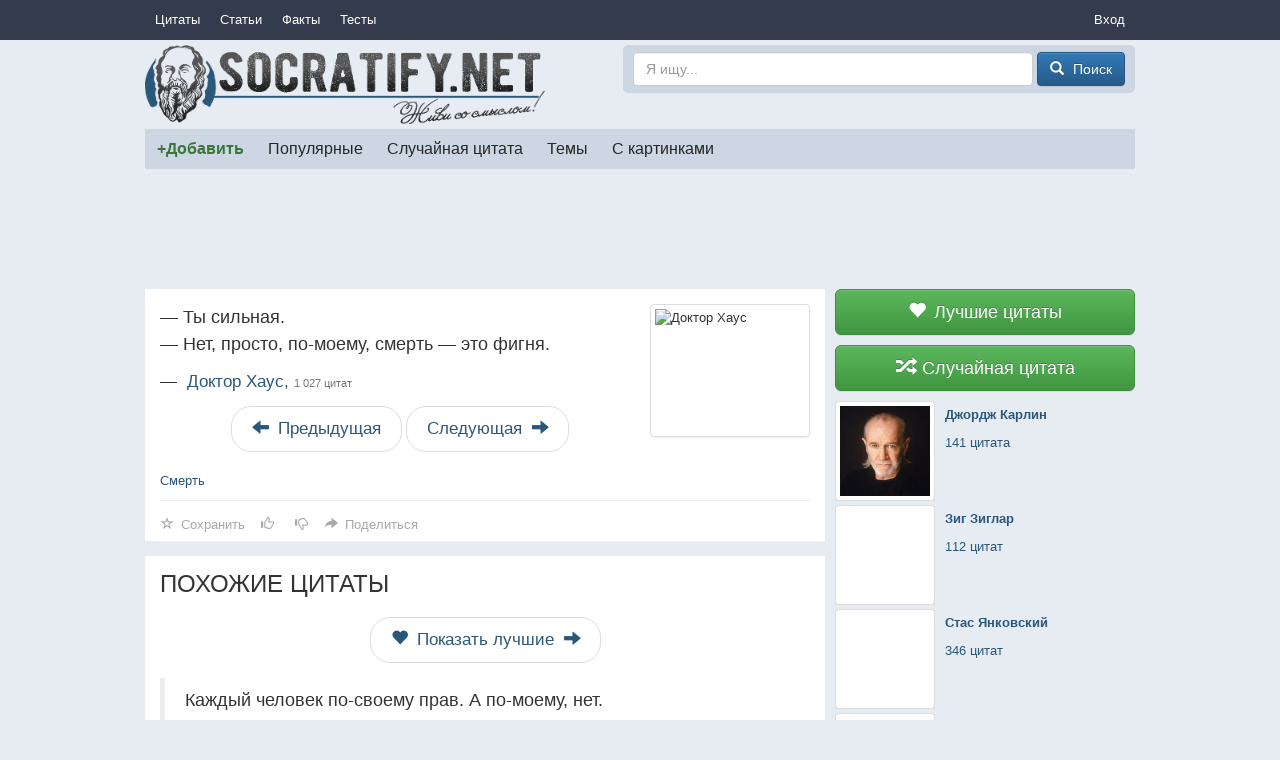

--- FILE ---
content_type: text/html; charset=utf-8
request_url: https://socratify.net/quotes/doktor-khaus/1217
body_size: 7042
content:
<!doctype html>
<html>
<head><title>— Ты сильная. — Нет, просто, по-моему, смерть — это фигня ▷ Socratify.Net</title><link rel="canonical" href="https://socratify.net/quotes/doktor-khaus/1217"><meta name="description" content="Доктор Хаус — 1 027 цитат"/><meta name="abstract" content="Доктор Хаус — 1 027 цитат"/><meta name="keywords" content="смерть, Доктор Хаус, Цитаты из TV, цитаты и пословицы"/><meta property="og:title" content="— Ты сильная. — Нет, просто, по-моему, смерть — это фигня"/>
    <meta property="og:type" content="website"/>
    <meta property="og:site_name" content="Socratify.Net"/><meta property="og:image:type" content="image/jpeg"/>
        <link rel="image_src" href="https://static.socratify.net/img_fs/1/31_04a468c0_150x123.jpg"/>
        <meta property="og:image" content="https://static.socratify.net/img_fs/1/31_04a468c0_150x123.jpg"/><meta property="og:image:width" content="150"/>
            <meta property="og:image:height" content="123"/><meta charset="utf-8">
    <meta name="viewport" content="width=device-width, initial-scale=1, maximum-scale=1, user-scalable=no">
    <link rel="shortcut icon" href="https://static.socratify.net/favicon.ico" type="image/x-icon">
    <link rel="icon" href="https://static.socratify.net/favicon.ico" type="image/x-icon"><link href="https://static.socratify.net/bundle.min.7bbb5241baf33a937da1fcf1965a681a.css" rel="stylesheet"><script type="application/javascript">window.APP = {"cookie_domain": ".socratify.net", "debug": false, "request_params": {}, "request_url": "https://socratify.net/quotes/doktor-khaus/1217", "url_register": "https://socratify.net/auth/registration?url=https://socratify.net/quotes/doktor-khaus/1217"};</script>
    <script>
        (function(i,s,o,g,r,a,m){i['GoogleAnalyticsObject']=r;i[r]=i[r]||function(){
        (i[r].q=i[r].q||[]).push(arguments)},i[r].l=1*new Date();a=s.createElement(o),
        m=s.getElementsByTagName(o)[0];a.async=1;a.src=g;m.parentNode.insertBefore(a,m)
        })(window,document,'script','//www.google-analytics.com/analytics.js','ga');
        ga('create', 'UA-47719749-1', 'socratify.net');
    </script>

    <script type="text/javascript">
        (function(pageType, featureFlagsString, referral){
            var max_len = 150;
            ga('set', 'dimension1', pageType);
            if(referral){ga('set', 'dimension2', referral)}
            if(featureFlagsString){ga('set', 'dimension5', featureFlagsString.slice(0, max_len))}
            ga('send', 'pageview');
        })(';quote;item;cat=2;id=1217;sec=tv;', null, '');
    </script>
</head>
<body class="h-body"><div class="b-menu-primary">
        <div class="h-container">
            <table width="100%">
                <tr>
                    <td class="h-nowrap h-width-1"><a href="https://socratify.net/quotes" class="b-menu-primary__item">Цитаты</a></td>

                    <td>
                        <div id="js-id-menu-primary" class="h-nowrap"></div>
                    </td>

                    <td class="h-width-1">
                        <div class="dropdown">
                            <div class="dropdown-toggle b-menu-primary__item"
                                 id="dropdownMenuPrimaryAuth" data-toggle="dropdown">Вход</div>
                            <ul class="dropdown-menu dropdown-menu-right" aria-labelledby="dropdownMenuPrimaryAuth"><li><a href="https://socratify.net/auth/login">Вход</a></li><li><a href="https://socratify.net/auth/registration">Регистрация</a></li></ul>
                        </div>
                    </td>
                </tr>
            </table>
        </div>
    </div><div class="h-container"><div class="clearfix b-top-panel">
        <div class="b-header__logo">
            <a href="https://socratify.net/" class="h-no-underline">
                <img src="https://static.socratify.net/socrates-logo1.png">
            </a>
        </div>
        <div class="b-header__logo-right">
            <div class="b-header__search-form">
                <form action="https://socratify.net/quotes/search"
                      method='GET'
                      data-url="https://socratify.net/quotes/category-search-suggest"
                      role="form">
                    <input type="text"
                           id="id-search-input"
                           name="term"
                           value=""
                           placeholder="Я ищу..."
                           class="form-control"
                           maxlength="100">
                    <button type="submit" class="btn btn-primary">
                        <span class="glyphicon glyphicon-search h-glyphicon-14"></span>
                        <span class="b-header__search-form-button-text">Поиск</span>
                    </button>
                </form>
            </div>
        </div>
    </div><div id="js-id-menu-secondary" class="b-menu-secondary"></div>
    

    
<div class="b-adsense__horizontal-top h-mt-15" style=""><script async src="//pagead2.googlesyndication.com/pagead/js/adsbygoogle.js"></script><!-- Adsense Horizontal Top -->
            <ins class="adsbygoogle" style="display:block;" data-ad-client="ca-pub-7774384388808561" data-ad-slot="1773493135" data-ad-format="horizontal"></ins>
            <script>(adsbygoogle = window.adsbygoogle || []).push({});</script></div><div class="h-mt-15"><div class="b-layout">
        <div class="b-layout__advert">
            <div class="js-sticky h-mq-800-or-more">
                <div id="id-widget-quote-data-right"></div>
            </div>
        </div>
        <div class="b-layout__content"><div>
        <div class="b-quote"><img src="https://static.socratify.net/img_fs/1/31_04a468c0_150x123.jpg"
                     alt="Доктор Хаус"
                     class="b-quote__image-category img-thumbnail"
                     style="width: 160px; height: 133px;"><h1 class="b-quote__text">— Ты сильная.<br />— Нет, просто, по-моему, смерть — это фигня.</h1>
            <h2 class="b-quote__category">
                &mdash;&nbsp;
                <a href="https://socratify.net/quotes/doktor-khaus">
                    Доктор Хаус,
                    <small class="h-nowrap">1 027 цитат</small>
                </a>
            </h2><ul class="b-quote__slice pager"><li>
                            <a href="https://socratify.net/quotes/slice-prev/c2/q1217" class="h-pager-button" rel="nofollow">
                                <span class="glyphicon glyphicon-arrow-left h-width-16 h-mr-5"></span>
                                <span class="h-mq-459-or-less">Пред.</span>
                                <span class="h-mq-460-or-more">Предыдущая</span>
                            </a>
                        </li><li>
                        <a href="https://socratify.net/quotes/slice-next/c2/q1217" class="h-pager-button" rel="nofollow">
                            <span class="h-mq-459-or-less">След.</span>
                            <span class="h-mq-460-or-more">Следующая</span>
                            <span class="glyphicon glyphicon-arrow-right h-width-16 h-ml-5"></span>
                        </a>
                    </li>
                </ul><div class="h-mt-20"><a href="https://socratify.net/quotes/tag/smert" class="h-nowrap">Смерть</a></div><div class="b-action__divider"></div>
    <div class="b-action js-item-action" data-fav-enabled="1" data-like-added="" data-like-url-up="https://socratify.net/action/like-up/quote1217" data-like-url-down="https://socratify.net/action/like-down/quote1217" data-share-fb="https://socratify.net/action/share/facebook/quote1217" data-share-vk="https://socratify.net/action/share/vkontakte/quote1217" data-share-ok="https://socratify.net/action/share/odnoklassniki/quote1217" data-share-mr="https://socratify.net/action/share/mailru/quote1217" data-share-tw="https://socratify.net/action/share/twitter/quote1217"></div></div></div><div class="h-bg-white h-mt-15 h-pv-15 h-ph-15" data-qa="similar-quotes">
            <h3 class="h-mt-0 h-mq-599-or-less text-center">ПОХОЖИЕ ЦИТАТЫ</h3>
            <h3 class="h-mt-0 h-mq-600-or-more">ПОХОЖИЕ ЦИТАТЫ</h3><div class="h-mb-15"><ul class="pager h-mb-0">
                <li>
                    <a href="https://socratify.net/quotes/best" class="h-pager-button">
                        <span class="glyphicon glyphicon-heart h-width-16 h-mr-5"></span>
                        Показать лучшие
                        <span class="glyphicon glyphicon-arrow-right h-width-16 h-ml-5"></span>
                    </a>
                </li>
            </ul></div><blockquote>
                        <p>Каждый человек по-своему прав. А по-моему, нет.</p>
                        <footer>
                            <a href="https://socratify.net/quotes/mikhail-zhvanetskii?q=28173">Михаил Жванецкий (100+)</a>
                        </footer>
                    </blockquote><blockquote>
                        <p>Ты не узнаешь, насколько ты сильная, пока не представится шанс это доказать.</p>
                        <footer>
                            <a href="https://socratify.net/quotes/beionse?q=251753">Бейонсе (8)</a>
                        </footer>
                    </blockquote><blockquote>
                        <p>— Я сильная, я справлюсь.<br />— Сильным буду я, а ты будь нежной и просто люби меня.</p>
                        <footer>
                            <a href="https://socratify.net/quotes/mister-i-missis-smit?q=250194">Мистер и Миссис Смит (10+)</a>
                        </footer>
                    </blockquote><blockquote>
                        <p>Люди говорят, что ты идешь по неправильному пути, когда это просто твой путь.</p>
                        <footer>
                            <a href="https://socratify.net/quotes/andzhelina-dzholi?q=49882">Анджелина Джоли (50+)</a>
                        </footer>
                    </blockquote><blockquote>
                        <p>Я исключительно терпелива, если в конечном итоге всё выйдет по-моему.</p>
                        <footer>
                            <a href="https://socratify.net/quotes/margaret-tetcher?q=59137">Маргарет Тэтчер (50+)</a>
                        </footer>
                    </blockquote><blockquote>
                        <p>Знаешь, по-моему, я готов писать тебе всякую ерунду, лишь бы ты время от времени вспоминала меня.</p>
                        <footer>
                            <a href="https://socratify.net/quotes/gde-ty-mark-levi?q=73437">Где ты? (Марк Леви) (50+)</a>
                        </footer>
                    </blockquote><blockquote>
                        <p>Как ни странно, самая сильная мотивация — это работать, чтобы потом не работать.</p>
                        <footer>
                            <a href="https://socratify.net/quotes/neizvestnyi-avtor?q=249872">Неизвестный автор (1000+)</a>
                        </footer>
                    </blockquote><blockquote>
                        <p>Но главное, что нужно для счастья, — это, по-моему, не способности и не удача. Это найти нечто, что ты ощущаешь более важным, чем ты сам.</p>
                        <footer>
                            <a href="https://socratify.net/quotes/leonardo-di-kaprio?q=129445">Леонардо Ди Каприо (20+)</a>
                        </footer>
                    </blockquote><blockquote>
                        <p>А люди, по-моему, обычно ценят вас, во сколько вы сами себя оцениваете.</p>
                        <footer>
                            <a href="https://socratify.net/quotes/dzhon-golsuorsi?q=121615">Джон Голсуорси (30+)</a>
                        </footer>
                    </blockquote><blockquote>
                        <p>По моему кровному убеждению, союз брачный должен быть чужд всякой публичности, это дело касается только двоих — больше никого.</p>
                        <footer>
                            <a href="https://socratify.net/quotes/vissarion-grigorevich-belinskii?q=19134">Виссарион Григорьевич Белинский (100+)</a>
                        </footer>
                    </blockquote><ul class="pager h-mb-0">
                <li>
                    <a href="https://socratify.net/quotes/best" class="h-pager-button">
                        <span class="glyphicon glyphicon-heart h-width-16 h-mr-5"></span>
                        Показать лучшие
                        <span class="glyphicon glyphicon-arrow-right h-width-16 h-ml-5"></span>
                    </a>
                </li>
            </ul>
        </div><div class="h-mt-15"><div class="b-adsense__square " style=""><script async src="//pagead2.googlesyndication.com/pagead/js/adsbygoogle.js"></script><!-- Adsense Square -->
            <ins class="adsbygoogle" style="display:block;" data-ad-client="ca-pub-7774384388808561" data-ad-slot="3798832733" data-ad-format="rectangle"></ins>
            <script>(adsbygoogle = window.adsbygoogle || []).push({});</script></div><div class="b-adsense__square-second " style=""><script async src="//pagead2.googlesyndication.com/pagead/js/adsbygoogle.js"></script><!-- Adsense Square 2 -->
            <ins class="adsbygoogle" style="display:block;" data-ad-client="ca-pub-7774384388808561" data-ad-slot="6752299139" data-ad-format="rectangle"></ins>
            <script>(adsbygoogle = window.adsbygoogle || []).push({});</script></div></div><div class="h-mt-15 h-ph-15 h-background-white"><form method="post" class="form-horizontal h-pv-15"
          id="js-comment-add-form-id"
          
          
    >
        
            <input type="hidden" name="_csrf_token" value="8bc6c8cc-178e-47d2-b33d-f350be48ad8e">
        
        
        
            <div class="form-group">
                
    <label for="user_name" class="col-sm-3 control-label">
        Ваше имя

        
    </label>

                <div class="col-sm-9">
                    <input type="text" name="user_name" id="user_name" value="" class="form-control">
                    
    
    <div id="user_name_error"
         class="error
                h-hidden h-color-red
                h-mt-5
         "
    >
        
    </div>


                </div>
            </div>
        

        <div class="form-group">
            
    <label for="text" class="col-sm-3 control-label">
        Комментарий

        
    </label>

            <div class="col-sm-9">
                <textarea name="text" id="text" class="form-control" rows="3"></textarea>
                
    
    <div id="text_error"
         class="error
                h-hidden h-color-red
                h-mt-5
         "
    >
        
    </div>


            </div>
        </div>

        <div class="form-group h-mb-0">
            <div class="col-sm-offset-3 col-sm-9">
                <button type="button" class="btn btn-success">
                    Сохранить
                </button>
            </div>
        </div>
    
    </form><div class="b-list-comment" id="js-comment-list-block-id"></div></div></div>
    </div>

    <div class="h-mt-20 h-mq-799-or-less">
        <div id="id-widget-quote-data-bottom"></div>
    </div>
    <div class="h-mt-20"><div id="id-widget-popular_content"></div></div></div><hr style="border-color:#d3d3d3;"><ol class="breadcrumb h-mb-0 h-no-text-overflow"
        itemtype="http://schema.org/SiteNavigationElement"
        itemscope="itemscope"
        style="background-color: inherit;">
        <li typeof="v:Breadcrumb">
            <a href="https://socratify.net/" rel="v:url" property="v:title">Главная</a>
        </li><li typeof="v:Breadcrumb">
                    <a href="https://socratify.net/quotes/doktor-khaus" rel="v:url" property="v:title">❤❤❤ Доктор Хаус — 1 027 цитат</a>
                </li></ol><footer class="b-footer text-center">
        <div>
            <a href="https://socratify.net/rules" rel="nofollow">Правила</a>
        </div>
        <div class="h-mt-5">
            <a href="https://socratify.net/privacy" rel="nofollow">Конфиденциальность</a>
        </div>
        <div class="h-mt-5">
            <a href="https://socratify.net/quotes/latest">Последние цитаты</a>
        </div><div class="h-mt-5">
                <i class="h-icon icon-reformal h-va-middle"></i>
                <a href="http://socratify.reformal.ru/"
                   target="_blank"
                   rel="nofollow"
                   onclick="ga_push_event('External link', 'click_reformal')">
                    Отзывы и предложения
                </a>
            </div><div class="h-mt-5">
                <i class="h-icon icon-facebook h-va-middle"></i>
                <a href="https://www.facebook.com/socratify"
                   target="_blank"
                   rel="nofollow"
                   onclick="ga_push_event('External link', 'click_facebook')">
                    Facebook
                </a>
            </div><div class="h-mt-5">
                <i class="h-icon icon-vkontakte h-va-middle"></i>
                <a href="http://vk.com/socratify_net"
                   target="_blank"
                   rel="nofollow"
                   onclick="ga_push_event('External link', 'click_vkontakte')">
                    Вконтакте
                </a>
            </div><div class="h-mt-20 h-mb-20">
            2026 &copy; Socratify.Net, Сократифай
            <span class="h-color-grey h-ml-20 h-nowrap">245 тыс. цитат и пословиц</span>
        </div>
    </footer></div>
<script defer src="https://static.cloudflareinsights.com/beacon.min.js/vcd15cbe7772f49c399c6a5babf22c1241717689176015" integrity="sha512-ZpsOmlRQV6y907TI0dKBHq9Md29nnaEIPlkf84rnaERnq6zvWvPUqr2ft8M1aS28oN72PdrCzSjY4U6VaAw1EQ==" data-cf-beacon='{"version":"2024.11.0","token":"9553f61fe7c84a2c803e7a289978c41a","r":1,"server_timing":{"name":{"cfCacheStatus":true,"cfEdge":true,"cfExtPri":true,"cfL4":true,"cfOrigin":true,"cfSpeedBrain":true},"location_startswith":null}}' crossorigin="anonymous"></script>
</body><script type="text/javascript" src="https://static.socratify.net/bundle.min.0ff06adcf0ccf7e598ec864ce3b7ef95.js"></script>
    <script type="text/javascript" data-qa="csrf-token">
        $(document).ready(function(){
            (function($, token){
                $.ajaxSetup({
                    beforeSend: function(xhr, settings) {
                        if (!/^(GET|HEAD|OPTIONS|TRACE)$/i.test(settings.type)) {
                            xhr.setRequestHeader('X-CSRFToken', token);
                        }
                    }
                });
            })(jQuery, '8bc6c8cc-178e-47d2-b33d-f350be48ad8e');
        });
    </script>
<script type="text/javascript">
        $(document).ready(function(){
            MenuPrimary.handle({
                id: 'js-id-menu-primary',
                items: [{"text": "\u0421\u0442\u0430\u0442\u044c\u0438", "url": "https://socratify.net/articles"}, {"text": "\u0424\u0430\u043a\u0442\u044b", "url": "https://socratify.net/fact"}, {"text": "\u0422\u0435\u0441\u0442\u044b", "url": "https://socratify.net/quiz"}],
                text: 'Еще'
            });
        });
    </script><script type="text/javascript">
            $(document).ready(function(){
                MenuSecondary.handle({
                    id: 'js-id-menu-secondary',
                    items: [{"active": false, "cls": "b-menu-secondary__item-unique-add-quote", "text": "+\u0414\u043e\u0431\u0430\u0432\u0438\u0442\u044c", "url": "https://socratify.net/quotes/create"}, {"active": false, "cls": null, "text": "\u041f\u043e\u043f\u0443\u043b\u044f\u0440\u043d\u044b\u0435", "url": "https://socratify.net/quotes/best"}, {"active": false, "cls": null, "text": "\u0421\u043b\u0443\u0447\u0430\u0439\u043d\u0430\u044f \u0446\u0438\u0442\u0430\u0442\u0430", "url": "https://socratify.net/quotes/random"}, {"active": false, "cls": null, "text": "\u0422\u0435\u043c\u044b", "url": "https://socratify.net/quotes/tags"}, {"active": false, "cls": null, "text": "\u0421 \u043a\u0430\u0440\u0442\u0438\u043d\u043a\u0430\u043c\u0438", "url": "https://socratify.net/quotes/with-images"}],
                    text: 'Еще'
                });
            });
        </script><script type="text/javascript" data-qa="top-panel-desktop">
        $(document).ready(function(){
            (function($, input_id){
                var $input = $('#' + input_id);

                $input.typeahead({
                    ajax: {
                        url: $input.closest('form').data('url'),
                        timeout: 300,
                        triggerLength: 3
                    },
                    valueField: 'url',
                    displayField: 'name',
                    matcher: function(item) {return true},
                    onSelect: function(item) {
                        $input.val('');
                        window.location = item.value;
                    }
                });

                $input.closest('form').submit(function(){
                    var input_val = $.trim($input.val()) || "";
                    if (input_val.length < 3) {return false;}
                });
            })(jQuery, 'id-search-input');
        });
    </script>
    <script type="text/javascript">
        $(document).ready(function() {
            (function(){
                ItemAction.handle(
                    {
                        action: 'js-item-action',
                        favorite: 'js-item-action-fav',
                        like: 'js-item-action-like',
                        dislike: 'js-item-action-dislike',
                        main: 'js-item-action-main-page',
                        share_block: 'js-item-action-share-block',
                        share_toggle: 'js-item-action-share-toggle',
                        share_content: 'js-item-action-share-content'
                    },
                    {
                        edit: 'редактировать',
                        favorite: 'Сохранить',
                        share: 'Поделиться'
                    }
                );
            })();
        });
    </script>
    
    <script type="text/javascript" data-qa="handle-comment-create">
        $(document).ready(function(){
            (function($, id_form, id_list, url_create) {
                var selector_form = 'form#' + id_form;
                var selector_list = '#' + id_list;
                var selector_submit = selector_form + ' button';
                var clicked = false;

                $('body').delegate(
                    selector_submit,
                    'click',
                    function(event) {
                        event.preventDefault();

                        if (clicked) {
                            return false;
                        }
                        clicked = true;

                        var $form = $(selector_form);

                        $.ajax({
                            url: url_create,
                            data: $form.serialize(),
                            type: 'POST',
                            success: function(html) {
                                $(selector_form).remove();
                                $(selector_list).prepend(html);
                                clicked = false;  // if validation raises error
                            }
                        });
                    }
                );
            })(jQuery, 'js-comment-add-form-id', 'js-comment-list-block-id', 'https://socratify.net/comment/add/quote1217');
        });
    </script>
<script type="text/javascript" data-qa="handle-comment-delete">
        $(document).ready(function(){
            (function($, class_item, class_delete){
                $('body').delegate(
                    '.' + class_delete,
                    'click',
                    function(event) {
                        var $item = $(event.currentTarget);
                        var url_delete = $item.data('url');

                        $item.closest('.' + class_item).slideUp();

                        $.ajax({url: url_delete, type: 'POST'});
                    }
                );
            })(jQuery, 'js-comment-item', 'js-comment-delete');
        });
    </script>
    <script type="text/javascript">
        $(document).ready(function(){
            (function($, id_block, url_ajax){
                var $block = $('#' + id_block);

                if ($block.is(':visible')) {
                    $.ajax({
                        url: url_ajax,
                        success: function(html) {
                            $block.html(html);
                            $('body').trigger('sticky_kit:recalc');
                        }
                    });
                }
            })(jQuery, 'id-widget-popular_content', 'https://socratify.net/widget/popular-content');
        });
    </script>
    <script type="text/javascript">
        $(document).ready(function(){
            (function($, id_block, url_ajax){
                var $block = $('#' + id_block);

                if ($block.is(':visible')) {
                    $.ajax({
                        url: url_ajax,
                        success: function(html) {
                            $block.html(html);
                            $('body').trigger('sticky_kit:recalc');
                        }
                    });
                }
            })(jQuery, 'id-widget-quote-data-right', 'https://socratify.net/widget/quote-data');
        });
    </script>
    <script type="text/javascript">
        $(document).ready(function(){
            (function($, id_block, url_ajax){
                var $block = $('#' + id_block);

                if ($block.is(':visible')) {
                    $.ajax({
                        url: url_ajax,
                        success: function(html) {
                            $block.html(html);
                            $('body').trigger('sticky_kit:recalc');
                        }
                    });
                }
            })(jQuery, 'id-widget-quote-data-bottom', 'https://socratify.net/widget/quote-data');
        });
    </script>
    <script type="text/javascript">
        $(document).ready(function(){
            (function($, class_sticky){
                var $elem = $('.' + class_sticky),
                    $block = $('.b-layout__advert'),
                    $block_parent = $('.b-layout'),
                    $block_content = $('.b-layout__content'),
                    class_initialized = 'js-sticky-initialized',
                    $spacer = $('<div class="js-sticky-spacer" />');

                $spacer.insertAfter($elem);

                var stick_unstick = function() {
                    var height_content = $block_content.height();
                    var height_block = $block.height();

                    if ($block.css('margin-top')) {
                        height_block += parseInt($block.css('margin-top'));
                    }

                    if ($elem.is(':visible') && height_content > height_block) {
                        if (!$elem.hasClass(class_initialized)) {
                            $elem.stick_in_parent({
                                parent: $block_parent,
                                spacer: $spacer,
                                offset_top: 10
                            });
                            $elem.addClass(class_initialized);
                        }
                    } else {
                        $elem.trigger('sticky_kit:detach');
                        $elem.removeClass(class_initialized);
                    }
                };

                stick_unstick();
                $(window).resize(stick_unstick);
                setTimeout(stick_unstick, 1500);
            })(jQuery, 'js-sticky');
        });
    </script></html>

--- FILE ---
content_type: text/html; charset=utf-8
request_url: https://socratify.net/widget/popular-content
body_size: 1811
content:
<div class="clearfix"><div class="b-list-article"><a href="https://socratify.net/articles/12-tsitat-o-mudrosti"
               class="b-list-article__image">
                <img
                     src="https://static.socratify.net/1p.png"
                         data-src="https://img8.socratify.net/a9f8f506aa1dd41ff1_300x188.jpg"
                         class="lazy"
                     alt=" ">
            </a><a href="https://socratify.net/articles/12-tsitat-o-mudrosti" class="b-list-article__info">
            <div class="b-list-article__info-title">
                <div><h3>12 цитат о мудрости</h3></div>
            </div><div class="b-list-article__info-preface">
                    <div><div>Высшая мудрость — знать самого себя.</div></div>
                </div></a>
    </div><div class="b-list-article"><a href="https://socratify.net/articles/zhivotnye-zabavno-usnuvshie-vo-vremia-edy"
               class="b-list-article__image">
                <img
                     src="https://static.socratify.net/1p.png"
                         data-src="https://img2.socratify.net/663a8e7c9b2ad8331c_300x225.jpg"
                         class="lazy"
                     alt=" ">
            </a><a href="https://socratify.net/articles/zhivotnye-zabavno-usnuvshie-vo-vremia-edy" class="b-list-article__info">
            <div class="b-list-article__info-title">
                <div><h3>Животные, забавно уснувшие во время еды</h3></div>
            </div><div class="b-list-article__info-preface">
                    <div><div>Друзья наши меньшие тоже любят поспать!</div></div>
                </div></a>
    </div><div class="b-list-article"><a href="https://socratify.net/articles/brius-li-genii-ushedshii-tak-rano"
               class="b-list-article__image">
                <img
                     src="https://static.socratify.net/1p.png"
                         data-src="https://img4.socratify.net/7a70c145c2b61069b9_300x225.jpg"
                         class="lazy"
                     alt=" ">
            </a><a href="https://socratify.net/articles/brius-li-genii-ushedshii-tak-rano" class="b-list-article__info">
            <div class="b-list-article__info-title-big">
                <div><h3>Брюс Ли - гений, ушедший так рано</h3></div>
            </div></a>
    </div><div class="b-list-article"><a href="https://socratify.net/articles/klassika-i-znamenitosti-v-odnoi-kartine"
               class="b-list-article__image">
                <img
                     src="https://static.socratify.net/1p.png"
                         data-src="https://img2.socratify.net/ce7d45ae13ccdadd20_300x221.jpg"
                         class="lazy"
                     alt=" ">
            </a><a href="https://socratify.net/articles/klassika-i-znamenitosti-v-odnoi-kartine" class="b-list-article__info">
            <div class="b-list-article__info-title">
                <div><h3>Классика и знаменитости в одной картине</h3></div>
            </div><div class="b-list-article__info-preface">
                    <div><div>Очень впечатляет такое творчество</div></div>
                </div></a>
    </div><div class="b-list-article"><a href="https://socratify.net/articles/podborka-tsitat-maksa-fraia"
               class="b-list-article__image">
                <img
                     src="https://static.socratify.net/1p.png"
                         data-src="https://img4.socratify.net/42736bd2f16e651111_300x200.jpg"
                         class="lazy"
                     alt=" ">
            </a><a href="https://socratify.net/articles/podborka-tsitat-maksa-fraia" class="b-list-article__info">
            <div class="b-list-article__info-title">
                <div><h3>Подборка цитат Макса Фрая</h3></div>
            </div><div class="b-list-article__info-preface">
                    <div><div>Жизнь тем и хороша, что не всегда соответствует ожиданиям!</div></div>
                </div></a>
    </div><div class="b-list-article"><a href="https://socratify.net/articles/chudo-sestry-ili-200-let-na-dvoikh"
               class="b-list-article__image">
                <img
                     src="https://static.socratify.net/1p.png"
                         data-src="https://img6.socratify.net/a0650e2fc8b55e630b_300x203.jpg"
                         class="lazy"
                     alt=" ">
            </a><a href="https://socratify.net/articles/chudo-sestry-ili-200-let-na-dvoikh" class="b-list-article__info">
            <div class="b-list-article__info-title">
                <div><h3>Чудо-сестры или 200 лет на двоих</h3></div>
            </div><div class="b-list-article__info-preface">
                    <div><div>Они рассказали свой секрет долголетия!</div></div>
                </div></a>
    </div><div class="b-list-article"><a href="https://socratify.net/articles/otnosheniia-s-roditeliami"
               class="b-list-article__image">
                <img
                     src="https://static.socratify.net/1p.png"
                         data-src="https://img8.socratify.net/510db340d90066293a_300x200.jpg"
                         class="lazy"
                     alt=" ">
            </a><a href="https://socratify.net/articles/otnosheniia-s-roditeliami" class="b-list-article__info">
            <div class="b-list-article__info-title">
                <div><h3>Отношения с родителями</h3></div>
            </div><div class="b-list-article__info-preface">
                    <div><div>Очень важная и нередко щепетильная тема в жизни каждого человека.</div></div>
                </div></a>
    </div><div class="b-list-article"><a href="https://socratify.net/articles/10-luchshikh-tsitat-fridrikha-nitsshe"
               class="b-list-article__image">
                <img
                     src="https://static.socratify.net/1p.png"
                         data-src="https://img5.socratify.net/2bff4bd63b5bd0d376_300x225.jpg"
                         class="lazy"
                     alt=" ">
            </a><a href="https://socratify.net/articles/10-luchshikh-tsitat-fridrikha-nitsshe" class="b-list-article__info">
            <div class="b-list-article__info-title">
                <div><h3>10 лучших цитат Фридриха Ницше</h3></div>
            </div><div class="b-list-article__info-preface">
                    <div><div>Его изречения будут популярны во все времена.</div></div>
                </div></a>
    </div><div class="b-list-article"><a href="https://socratify.net/articles/kak-vygliadiat-nekotorye-vashi-produkty-eshche-zhivymi"
               class="b-list-article__image">
                <img
                     src="https://static.socratify.net/1p.png"
                         data-src="https://img1.socratify.net/85f13186050fa78db9_300x225.jpg"
                         class="lazy"
                     alt=" ">
            </a><a href="https://socratify.net/articles/kak-vygliadiat-nekotorye-vashi-produkty-eshche-zhivymi" class="b-list-article__info">
            <div class="b-list-article__info-title">
                <div><h3> Как выглядят некоторые ваши продукты еще живыми?</h3></div>
            </div><div class="b-list-article__info-preface">
                    <div><div>Предлагаем посмотреть на растения, которые вы,наверное,  многократно видели , но никогда не представляли себе, что употребляете их в пищу.</div></div>
                </div></a>
    </div><div class="b-list-article"><a href="https://socratify.net/articles/10-luchshikh-tsitat-elchina-safarli"
               class="b-list-article__image">
                <img
                     src="https://static.socratify.net/1p.png"
                         data-src="https://img1.socratify.net/2c03efd435264d996f_300x157.jpg"
                         class="lazy"
                     alt=" ">
            </a><a href="https://socratify.net/articles/10-luchshikh-tsitat-elchina-safarli" class="b-list-article__info">
            <div class="b-list-article__info-title">
                <div><h3>10 лучших цитат Эльчина Сафарли</h3></div>
            </div><div class="b-list-article__info-preface">
                    <div><div>Его строки нежно ложатся на душу и Ты просто веришь каждому слову...</div></div>
                </div></a>
    </div><div class="b-list-article"><a href="https://socratify.net/articles/energeticheskii-obmen-to-chego-vy-ne-znali-ob-otnosheniiakh"
               class="b-list-article__image">
                <img
                     src="https://static.socratify.net/1p.png"
                         data-src="https://img5.socratify.net/562b9df85e5841582c_300x175.jpg"
                         class="lazy"
                     alt=" ">
            </a><a href="https://socratify.net/articles/energeticheskii-obmen-to-chego-vy-ne-znali-ob-otnosheniiakh" class="b-list-article__info">
            <div class="b-list-article__info-title">
                <div><h3>Энергетический обмен. То, чего Вы не знали об отношениях</h3></div>
            </div><div class="b-list-article__info-preface">
                    <div><div>Интенсивный обмен энергиями происходит между партнерами тогда, когда они испытывают симпатию друг к другу...</div></div>
                </div></a>
    </div><div class="b-list-article"><a href="https://socratify.net/articles/ne-o-shube"
               class="b-list-article__image">
                <img
                     src="https://static.socratify.net/1p.png"
                         data-src="https://img4.socratify.net/7a62b9d0c3082742bd_300x240.jpg"
                         class="lazy"
                     alt=" ">
            </a><a href="https://socratify.net/articles/ne-o-shube" class="b-list-article__info">
            <div class="b-list-article__info-title">
                <div><h3>Не о шубе</h3></div>
            </div><div class="b-list-article__info-preface">
                    <div><div>Шубу может моль подъесть, а любовь всегда в тренде!</div></div>
                </div></a>
    </div></div>

    <script type="text/javascript">
        $(document).ready(function(){
            $('body').trigger('inserted_ajax_content');
            $('body').trigger('scroll');
        });
    </script>

--- FILE ---
content_type: text/html; charset=utf-8
request_url: https://socratify.net/widget/quote-data
body_size: 375
content:
<div class="b-widget-quote-data">
        <a href="https://socratify.net/quotes/best" class="b-widget-quote-data__item b-widget-quote-data__item-static">
            <button class="btn btn-block btn-lg btn-success">
                <span class="glyphicon glyphicon-heart h-width-16 h-mr-5"></span>
                Лучшие цитаты
            </button>
        </a>
        <a href="https://socratify.net/quotes/random" class="b-widget-quote-data__item b-widget-quote-data__item-static">
            <button class="btn btn-block btn-lg btn-success">
                <span class="glyphicon glyphicon-random h-width-16 h-mr-5"></span>
                Случайная цитата
            </button>
        </a><a href="https://socratify.net/quotes/dzhordzh-karlin" class="b-widget-quote-data__item b-widget-quote-data__item-hover b-widget-quote-data__divider-vertical">
                <div class="b-widget-quote-data__item-image">
                    <img data-src="https://img5.socratify.net/7dfb46dcdbd5672ac5_150x150.jpg" class="img-thumbnail lazy">
                </div>
                <div class="b-widget-quote-data__item-data">
                    <b>Джордж Карлин</b><br>
                    <div class="h-mt-10 h-nowrap">141 цитата</div>
                </div>
            </a><a href="https://socratify.net/quotes/zig-ziglar" class="b-widget-quote-data__item b-widget-quote-data__item-hover b-widget-quote-data__divider-vertical">
                <div class="b-widget-quote-data__item-image">
                    <img data-src="https://img2.socratify.net/bbc797efeae3afd1ab_150x150.jpg" class="img-thumbnail lazy">
                </div>
                <div class="b-widget-quote-data__item-data">
                    <b>Зиг Зиглар</b><br>
                    <div class="h-mt-10 h-nowrap">112 цитат</div>
                </div>
            </a><a href="https://socratify.net/quotes/stas-iankovskii" class="b-widget-quote-data__item b-widget-quote-data__item-hover b-widget-quote-data__divider-vertical">
                <div class="b-widget-quote-data__item-image">
                    <img data-src="https://static.socratify.net/img_fs/1/43_8388fb00_150x196.jpg" class="img-thumbnail lazy">
                </div>
                <div class="b-widget-quote-data__item-data">
                    <b>Стас Янковский</b><br>
                    <div class="h-mt-10 h-nowrap">346 цитат</div>
                </div>
            </a><a href="https://socratify.net/quotes/elchin-safarli" class="b-widget-quote-data__item b-widget-quote-data__item-hover b-widget-quote-data__divider-vertical">
                <div class="b-widget-quote-data__item-image">
                    <img data-src="https://img5.socratify.net/c7d4030f456fff958e_150x104.jpg" class="img-thumbnail lazy">
                </div>
                <div class="b-widget-quote-data__item-data">
                    <b>Эльчин Сафарли</b><br>
                    <div class="h-mt-10 h-nowrap">196 цитат</div>
                </div>
            </a></div>

    <script type="text/javascript">
        $(document).ready(function(){
            $('body').trigger('inserted_ajax_content');
            $('body').trigger('scroll');
        });
    </script>

--- FILE ---
content_type: text/html; charset=utf-8
request_url: https://www.google.com/recaptcha/api2/aframe
body_size: 269
content:
<!DOCTYPE HTML><html><head><meta http-equiv="content-type" content="text/html; charset=UTF-8"></head><body><script nonce="4zwYUfYQBAjkUAeer1_RGg">/** Anti-fraud and anti-abuse applications only. See google.com/recaptcha */ try{var clients={'sodar':'https://pagead2.googlesyndication.com/pagead/sodar?'};window.addEventListener("message",function(a){try{if(a.source===window.parent){var b=JSON.parse(a.data);var c=clients[b['id']];if(c){var d=document.createElement('img');d.src=c+b['params']+'&rc='+(localStorage.getItem("rc::a")?sessionStorage.getItem("rc::b"):"");window.document.body.appendChild(d);sessionStorage.setItem("rc::e",parseInt(sessionStorage.getItem("rc::e")||0)+1);localStorage.setItem("rc::h",'1769909775679');}}}catch(b){}});window.parent.postMessage("_grecaptcha_ready", "*");}catch(b){}</script></body></html>